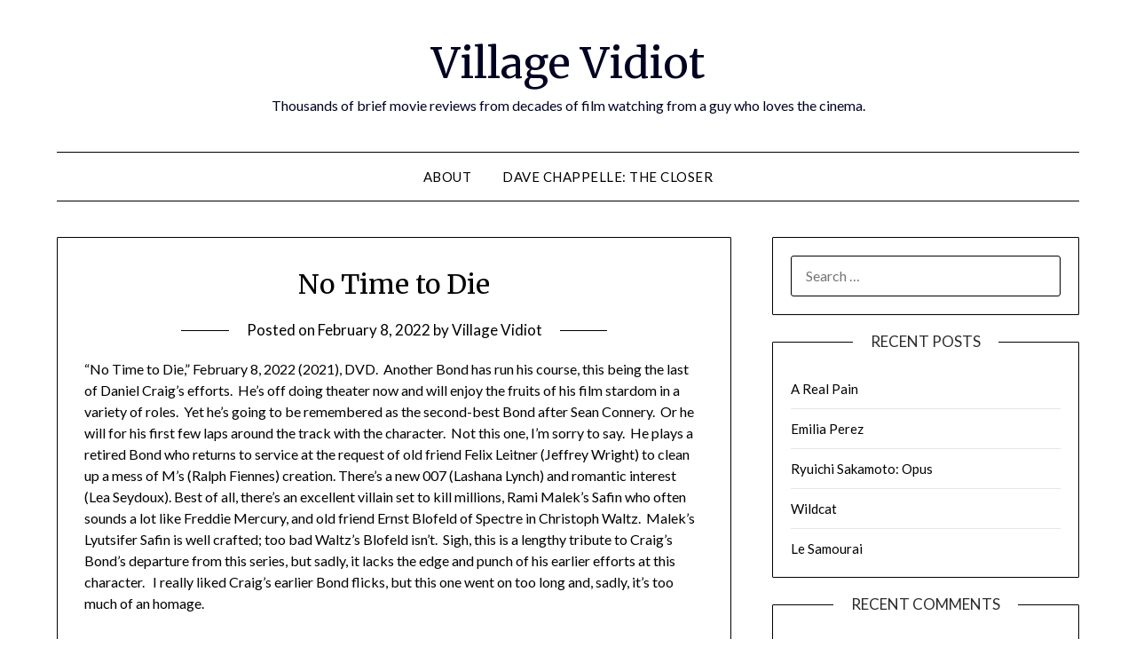

--- FILE ---
content_type: text/html; charset=UTF-8
request_url: https://thevillagevidiot.com/2022/02/08/no-time-to-die/
body_size: 6669
content:
<!doctype html>
<html lang="en-US">
<head>
	<meta charset="UTF-8">
	<meta name="viewport" content="width=device-width, initial-scale=1">
	<link rel="profile" href="https://gmpg.org/xfn/11">
	<title>No Time to Die &#8211; Village Vidiot</title>
<link rel='dns-prefetch' href='//fonts.googleapis.com' />
<link rel='dns-prefetch' href='//s.w.org' />
<link rel="alternate" type="application/rss+xml" title="Village Vidiot &raquo; Feed" href="https://thevillagevidiot.com/feed/" />
<link rel="alternate" type="application/rss+xml" title="Village Vidiot &raquo; Comments Feed" href="https://thevillagevidiot.com/comments/feed/" />
<link rel="alternate" type="application/rss+xml" title="Village Vidiot &raquo; No Time to Die Comments Feed" href="https://thevillagevidiot.com/2022/02/08/no-time-to-die/feed/" />
		<script type="text/javascript">
			window._wpemojiSettings = {"baseUrl":"https:\/\/s.w.org\/images\/core\/emoji\/11\/72x72\/","ext":".png","svgUrl":"https:\/\/s.w.org\/images\/core\/emoji\/11\/svg\/","svgExt":".svg","source":{"concatemoji":"https:\/\/thevillagevidiot.com\/wp-includes\/js\/wp-emoji-release.min.js?ver=4.9.26"}};
			!function(e,a,t){var n,r,o,i=a.createElement("canvas"),p=i.getContext&&i.getContext("2d");function s(e,t){var a=String.fromCharCode;p.clearRect(0,0,i.width,i.height),p.fillText(a.apply(this,e),0,0);e=i.toDataURL();return p.clearRect(0,0,i.width,i.height),p.fillText(a.apply(this,t),0,0),e===i.toDataURL()}function c(e){var t=a.createElement("script");t.src=e,t.defer=t.type="text/javascript",a.getElementsByTagName("head")[0].appendChild(t)}for(o=Array("flag","emoji"),t.supports={everything:!0,everythingExceptFlag:!0},r=0;r<o.length;r++)t.supports[o[r]]=function(e){if(!p||!p.fillText)return!1;switch(p.textBaseline="top",p.font="600 32px Arial",e){case"flag":return s([55356,56826,55356,56819],[55356,56826,8203,55356,56819])?!1:!s([55356,57332,56128,56423,56128,56418,56128,56421,56128,56430,56128,56423,56128,56447],[55356,57332,8203,56128,56423,8203,56128,56418,8203,56128,56421,8203,56128,56430,8203,56128,56423,8203,56128,56447]);case"emoji":return!s([55358,56760,9792,65039],[55358,56760,8203,9792,65039])}return!1}(o[r]),t.supports.everything=t.supports.everything&&t.supports[o[r]],"flag"!==o[r]&&(t.supports.everythingExceptFlag=t.supports.everythingExceptFlag&&t.supports[o[r]]);t.supports.everythingExceptFlag=t.supports.everythingExceptFlag&&!t.supports.flag,t.DOMReady=!1,t.readyCallback=function(){t.DOMReady=!0},t.supports.everything||(n=function(){t.readyCallback()},a.addEventListener?(a.addEventListener("DOMContentLoaded",n,!1),e.addEventListener("load",n,!1)):(e.attachEvent("onload",n),a.attachEvent("onreadystatechange",function(){"complete"===a.readyState&&t.readyCallback()})),(n=t.source||{}).concatemoji?c(n.concatemoji):n.wpemoji&&n.twemoji&&(c(n.twemoji),c(n.wpemoji)))}(window,document,window._wpemojiSettings);
		</script>
		<style type="text/css">
img.wp-smiley,
img.emoji {
	display: inline !important;
	border: none !important;
	box-shadow: none !important;
	height: 1em !important;
	width: 1em !important;
	margin: 0 .07em !important;
	vertical-align: -0.1em !important;
	background: none !important;
	padding: 0 !important;
}
</style>
<link rel='stylesheet' id='font-awesome-css'  href='https://thevillagevidiot.com/wp-content/themes/minimalistblogger/css/font-awesome.min.css?ver=4.9.26' type='text/css' media='all' />
<link rel='stylesheet' id='minimalistblogger-style-css'  href='https://thevillagevidiot.com/wp-content/themes/minimalistblogger/style.css?ver=4.9.26' type='text/css' media='all' />
<link rel='stylesheet' id='minimalistblogger-google-fonts-css'  href='https://fonts.googleapis.com/css?family=Lato%3A300%2C400%2C700%2C900%7CMerriweather%3A400%2C700&#038;ver=4.9.26' type='text/css' media='all' />
<script>if (document.location.protocol != "https:") {document.location = document.URL.replace(/^http:/i, "https:");}</script><script type='text/javascript' src='https://thevillagevidiot.com/wp-includes/js/jquery/jquery.js?ver=1.12.4'></script>
<script type='text/javascript' src='https://thevillagevidiot.com/wp-includes/js/jquery/jquery-migrate.min.js?ver=1.4.1'></script>
<link rel='https://api.w.org/' href='https://thevillagevidiot.com/wp-json/' />
<link rel="EditURI" type="application/rsd+xml" title="RSD" href="https://thevillagevidiot.com/xmlrpc.php?rsd" />
<link rel="wlwmanifest" type="application/wlwmanifest+xml" href="https://thevillagevidiot.com/wp-includes/wlwmanifest.xml" /> 
<link rel='prev' title='The French Dispatch' href='https://thevillagevidiot.com/2022/02/04/the-french-dispatch/' />
<link rel='next' title='Dune' href='https://thevillagevidiot.com/2022/02/15/2446/' />
<meta name="generator" content="WordPress 4.9.26" />
<link rel="canonical" href="https://thevillagevidiot.com/2022/02/08/no-time-to-die/" />
<link rel='shortlink' href='https://thevillagevidiot.com/?p=2449' />
<link rel="alternate" type="application/json+oembed" href="https://thevillagevidiot.com/wp-json/oembed/1.0/embed?url=https%3A%2F%2Fthevillagevidiot.com%2F2022%2F02%2F08%2Fno-time-to-die%2F" />
<link rel="alternate" type="text/xml+oembed" href="https://thevillagevidiot.com/wp-json/oembed/1.0/embed?url=https%3A%2F%2Fthevillagevidiot.com%2F2022%2F02%2F08%2Fno-time-to-die%2F&#038;format=xml" />
<link rel="pingback" href="https://thevillagevidiot.com/xmlrpc.php">
		<style type="text/css">
		body, 
		.site, 
		.swidgets-wrap h3, 
		.post-data-text { background: ; }
		
		.site-title a, 
		.site-description { color: ; }
		
		.sheader { background:  }
		</style>
				<style type="text/css">.recentcomments a{display:inline !important;padding:0 !important;margin:0 !important;}</style>
		<link rel="icon" href="https://thevillagevidiot.com/wp-content/uploads/2018/08/cropped-marc-logo-32x32.png" sizes="32x32" />
<link rel="icon" href="https://thevillagevidiot.com/wp-content/uploads/2018/08/cropped-marc-logo-192x192.png" sizes="192x192" />
<link rel="apple-touch-icon-precomposed" href="https://thevillagevidiot.com/wp-content/uploads/2018/08/cropped-marc-logo-180x180.png" />
<meta name="msapplication-TileImage" content="https://thevillagevidiot.com/wp-content/uploads/2018/08/cropped-marc-logo-270x270.png" />
</head>

<body data-rsssl=1 class="post-template-default single single-post postid-2449 single-format-standard masthead-fixed">
	<div id="page" class="site">

		<header id="masthead" class="sheader site-header clearfix">
			<div class="content-wrap">
							<div class="site-branding">
				<!-- If frontpage, make title h1 -->
							<p class="site-title"><a href="https://thevillagevidiot.com/" rel="home">Village Vidiot</a></p>
						<p class="site-description">Thousands of brief movie reviews from decades of film watching from a guy who loves the cinema.</p>
					</div>
			</div>
	<nav id="primary-site-navigation" class="primary-menu main-navigation clearfix">
		<a href="#" id="pull" class="smenu-hide toggle-mobile-menu menu-toggle" aria-controls="secondary-menu" aria-expanded="false">Menu</a>
		<div class="content-wrap text-center">
			<div class="center-main-menu">
				<div id="primary-menu" class="pmenu"><ul>
<li class="page_item page-item-6"><a href="https://thevillagevidiot.com/about/">About</a></li>
<li class="page_item page-item-2393"><a href="https://thevillagevidiot.com/dave-chappelle-the-closer/">Dave Chappelle: The Closer</a></li>
</ul></div>
				</div>
			</div>
		</nav>
		<div class="super-menu clearfix">
			<div class="super-menu-inner">
				<a href="#" id="pull" class="toggle-mobile-menu menu-toggle" aria-controls="secondary-menu" aria-expanded="false">Menu</a>
			</div>
		</div>
		<div id="mobile-menu-overlay"></div>
	</header>

	
<div class="content-wrap">
	<div class="header-widgets-wrapper">
		
	
</div>
</div>

<div id="content" class="site-content clearfix">
	<div class="content-wrap">

	<div id="primary" class="featured-content content-area">
		<main id="main" class="site-main">

		
<article id="post-2449" class="posts-entry fbox post-2449 post type-post status-publish format-standard hentry category-film-reviews">
			<header class="entry-header">
		<h1 class="entry-title">No Time to Die</h1>		<div class="entry-meta">
			<div class="blog-data-wrapper">
				<div class="post-data-divider"></div>
				<div class="post-data-positioning">
					<div class="post-data-text">
						<span class="posted-on">Posted on <a href="https://thevillagevidiot.com/2022/02/08/no-time-to-die/" rel="bookmark"><time class="entry-date published" datetime="2022-02-08T15:49:36+00:00">February 8, 2022</time><time class="updated" datetime="2022-03-13T15:52:21+00:00">March 13, 2022</time></a></span><span class="byline"> by <span class="author vcard"><a class="url fn n" href="https://thevillagevidiot.com/author/villagevidiot/">Village Vidiot</a></span></span>					</div>
				</div>
			</div>
		</div><!-- .entry-meta -->
			</header><!-- .entry-header -->

	<div class="entry-content">
		<p>“No Time to Die,” February 8, 2022 (2021), DVD.  Another Bond has run his course, this being the last of Daniel Craig’s efforts.  He’s off doing theater now and will enjoy the fruits of his film stardom in a variety of roles.  Yet he’s going to be remembered as the second-best Bond after Sean Connery.  Or he will for his first few laps around the track with the character.  Not this one, I’m sorry to say.  He plays a retired Bond who returns to service at the request of old friend Felix Leitner (Jeffrey Wright) to clean up a mess of M’s (Ralph Fiennes) creation. There’s a new 007 (Lashana Lynch) and romantic interest (Lea Seydoux). Best of all, there’s an excellent villain set to kill millions, Rami Malek’s Safin who often sounds a lot like Freddie Mercury, and old friend Ernst Blofeld of Spectre in Christoph Waltz.  Malek’s Lyutsifer Safin is well crafted; too bad Waltz’s Blofeld isn’t.  Sigh, this is a lengthy tribute to Craig’s Bond’s departure from this series, but sadly, it lacks the edge and punch of his earlier efforts at this character.   I really liked Craig’s earlier Bond flicks, but this one went on too long and, sadly, it’s too much of an homage.</p>

			</div><!-- .entry-content -->
</article><!-- #post-2449 -->

<div id="comments" class="fbox comments-area">

		<div id="respond" class="comment-respond">
		<h3 id="reply-title" class="comment-reply-title">Leave a Reply <small><a rel="nofollow" id="cancel-comment-reply-link" href="/2022/02/08/no-time-to-die/#respond" style="display:none;">Cancel reply</a></small></h3>			<form action="https://thevillagevidiot.com/wp-comments-post.php" method="post" id="commentform" class="comment-form" novalidate>
				<p class="comment-notes"><span id="email-notes">Your email address will not be published.</span> Required fields are marked <span class="required">*</span></p><p class="comment-form-comment"><label for="comment">Comment</label> <textarea id="comment" name="comment" cols="45" rows="8" maxlength="65525" required="required"></textarea></p><p class="comment-form-author"><label for="author">Name <span class="required">*</span></label> <input id="author" name="author" type="text" value="" size="30" maxlength="245" required='required' /></p>
<p class="comment-form-email"><label for="email">Email <span class="required">*</span></label> <input id="email" name="email" type="email" value="" size="30" maxlength="100" aria-describedby="email-notes" required='required' /></p>
<p class="comment-form-url"><label for="url">Website</label> <input id="url" name="url" type="url" value="" size="30" maxlength="200" /></p>
<p class="form-submit"><input name="submit" type="submit" id="submit" class="submit" value="Post Comment" /> <input type='hidden' name='comment_post_ID' value='2449' id='comment_post_ID' />
<input type='hidden' name='comment_parent' id='comment_parent' value='0' />
</p>			</form>
			</div><!-- #respond -->
	
</div><!-- #comments -->

		</main><!-- #main -->
	</div><!-- #primary -->


<aside id="secondary" class="featured-sidebar widget-area">
	<section id="search-2" class="fbox swidgets-wrap widget widget_search"><form role="search" method="get" class="search-form" action="https://thevillagevidiot.com/">
				<label>
					<span class="screen-reader-text">Search for:</span>
					<input type="search" class="search-field" placeholder="Search &hellip;" value="" name="s" />
				</label>
				<input type="submit" class="search-submit" value="Search" />
			</form></section>		<section id="recent-posts-2" class="fbox swidgets-wrap widget widget_recent_entries">		<div class="swidget"><div class="sidebar-title-border"><h3 class="widget-title">Recent Posts</h3></div></div>		<ul>
											<li>
					<a href="https://thevillagevidiot.com/2024/12/21/a-real-pain/">A Real Pain</a>
									</li>
											<li>
					<a href="https://thevillagevidiot.com/2024/12/02/emilia-perez/">Emilia Perez</a>
									</li>
											<li>
					<a href="https://thevillagevidiot.com/2024/05/23/ryuici-sakamoto-opus/">Ryuichi Sakamoto: Opus</a>
									</li>
											<li>
					<a href="https://thevillagevidiot.com/2024/05/19/wildcat/">Wildcat</a>
									</li>
											<li>
					<a href="https://thevillagevidiot.com/2024/05/15/le-samourai/">Le Samourai</a>
									</li>
					</ul>
		</section><section id="recent-comments-2" class="fbox swidgets-wrap widget widget_recent_comments"><div class="swidget"><div class="sidebar-title-border"><h3 class="widget-title">Recent Comments</h3></div></div><ul id="recentcomments"><li class="recentcomments"><span class="comment-author-link">Village Vidiot</span> on <a href="https://thevillagevidiot.com/2024/01/04/minari/#comment-1980">Minari</a></li><li class="recentcomments"><span class="comment-author-link">Village Vidiot</span> on <a href="https://thevillagevidiot.com/2023/11/21/rustin/#comment-1979">Rustin</a></li><li class="recentcomments"><span class="comment-author-link"><a href='https://medium.com/@Thestoryofanentrepreneur' rel='external nofollow' class='url'>Rebekah Wiegand</a></span> on <a href="https://thevillagevidiot.com/2024/01/04/minari/#comment-747">Minari</a></li><li class="recentcomments"><span class="comment-author-link"><a href='https://chatterchat.com/read-blog/10776_the-art-of-visual-storytelling-why-graphic-design-services-are-a-game-changer-fo.html' rel='external nofollow' class='url'>Margret Konopelski</a></span> on <a href="https://thevillagevidiot.com/2023/11/21/rustin/#comment-736">Rustin</a></li><li class="recentcomments"><span class="comment-author-link">Village Vidiot</span> on <a href="https://thevillagevidiot.com/2022/01/21/in-the-name-of-the-father/#comment-218">In the Name of the Father</a></li></ul></section><section id="archives-2" class="fbox swidgets-wrap widget widget_archive"><div class="swidget"><div class="sidebar-title-border"><h3 class="widget-title">Archives</h3></div></div>		<label class="screen-reader-text" for="archives-dropdown-2">Archives</label>
		<select id="archives-dropdown-2" name="archive-dropdown" onchange='document.location.href=this.options[this.selectedIndex].value;'>
			
			<option value="">Select Month</option>
				<option value='https://thevillagevidiot.com/2024/12/'> December 2024 </option>
	<option value='https://thevillagevidiot.com/2024/05/'> May 2024 </option>
	<option value='https://thevillagevidiot.com/2024/04/'> April 2024 </option>
	<option value='https://thevillagevidiot.com/2024/03/'> March 2024 </option>
	<option value='https://thevillagevidiot.com/2024/02/'> February 2024 </option>
	<option value='https://thevillagevidiot.com/2024/01/'> January 2024 </option>
	<option value='https://thevillagevidiot.com/2023/12/'> December 2023 </option>
	<option value='https://thevillagevidiot.com/2023/11/'> November 2023 </option>
	<option value='https://thevillagevidiot.com/2023/10/'> October 2023 </option>
	<option value='https://thevillagevidiot.com/2023/09/'> September 2023 </option>
	<option value='https://thevillagevidiot.com/2023/07/'> July 2023 </option>
	<option value='https://thevillagevidiot.com/2023/05/'> May 2023 </option>
	<option value='https://thevillagevidiot.com/2023/04/'> April 2023 </option>
	<option value='https://thevillagevidiot.com/2023/03/'> March 2023 </option>
	<option value='https://thevillagevidiot.com/2023/02/'> February 2023 </option>
	<option value='https://thevillagevidiot.com/2023/01/'> January 2023 </option>
	<option value='https://thevillagevidiot.com/2022/12/'> December 2022 </option>
	<option value='https://thevillagevidiot.com/2022/11/'> November 2022 </option>
	<option value='https://thevillagevidiot.com/2022/09/'> September 2022 </option>
	<option value='https://thevillagevidiot.com/2022/08/'> August 2022 </option>
	<option value='https://thevillagevidiot.com/2022/07/'> July 2022 </option>
	<option value='https://thevillagevidiot.com/2022/06/'> June 2022 </option>
	<option value='https://thevillagevidiot.com/2022/05/'> May 2022 </option>
	<option value='https://thevillagevidiot.com/2022/04/'> April 2022 </option>
	<option value='https://thevillagevidiot.com/2022/03/'> March 2022 </option>
	<option value='https://thevillagevidiot.com/2022/02/'> February 2022 </option>
	<option value='https://thevillagevidiot.com/2022/01/'> January 2022 </option>
	<option value='https://thevillagevidiot.com/2021/12/'> December 2021 </option>
	<option value='https://thevillagevidiot.com/2021/11/'> November 2021 </option>
	<option value='https://thevillagevidiot.com/2021/10/'> October 2021 </option>
	<option value='https://thevillagevidiot.com/2021/09/'> September 2021 </option>
	<option value='https://thevillagevidiot.com/2021/08/'> August 2021 </option>
	<option value='https://thevillagevidiot.com/2021/07/'> July 2021 </option>
	<option value='https://thevillagevidiot.com/2021/06/'> June 2021 </option>
	<option value='https://thevillagevidiot.com/2021/05/'> May 2021 </option>
	<option value='https://thevillagevidiot.com/2021/04/'> April 2021 </option>
	<option value='https://thevillagevidiot.com/2021/03/'> March 2021 </option>
	<option value='https://thevillagevidiot.com/2021/02/'> February 2021 </option>
	<option value='https://thevillagevidiot.com/2021/01/'> January 2021 </option>
	<option value='https://thevillagevidiot.com/2020/12/'> December 2020 </option>
	<option value='https://thevillagevidiot.com/2020/11/'> November 2020 </option>
	<option value='https://thevillagevidiot.com/2020/10/'> October 2020 </option>
	<option value='https://thevillagevidiot.com/2020/08/'> August 2020 </option>
	<option value='https://thevillagevidiot.com/2020/07/'> July 2020 </option>
	<option value='https://thevillagevidiot.com/2020/06/'> June 2020 </option>
	<option value='https://thevillagevidiot.com/2020/05/'> May 2020 </option>
	<option value='https://thevillagevidiot.com/2020/04/'> April 2020 </option>
	<option value='https://thevillagevidiot.com/2020/03/'> March 2020 </option>
	<option value='https://thevillagevidiot.com/2020/02/'> February 2020 </option>
	<option value='https://thevillagevidiot.com/2020/01/'> January 2020 </option>
	<option value='https://thevillagevidiot.com/2019/03/'> March 2019 </option>
	<option value='https://thevillagevidiot.com/2018/08/'> August 2018 </option>
	<option value='https://thevillagevidiot.com/2018/07/'> July 2018 </option>
	<option value='https://thevillagevidiot.com/2018/06/'> June 2018 </option>
	<option value='https://thevillagevidiot.com/2018/05/'> May 2018 </option>
	<option value='https://thevillagevidiot.com/2018/04/'> April 2018 </option>
	<option value='https://thevillagevidiot.com/2018/03/'> March 2018 </option>
	<option value='https://thevillagevidiot.com/2018/02/'> February 2018 </option>
	<option value='https://thevillagevidiot.com/2017/12/'> December 2017 </option>
	<option value='https://thevillagevidiot.com/2017/11/'> November 2017 </option>
	<option value='https://thevillagevidiot.com/2017/10/'> October 2017 </option>
	<option value='https://thevillagevidiot.com/2017/08/'> August 2017 </option>
	<option value='https://thevillagevidiot.com/2017/07/'> July 2017 </option>
	<option value='https://thevillagevidiot.com/2017/05/'> May 2017 </option>
	<option value='https://thevillagevidiot.com/2017/04/'> April 2017 </option>
	<option value='https://thevillagevidiot.com/2017/02/'> February 2017 </option>
	<option value='https://thevillagevidiot.com/2016/12/'> December 2016 </option>
	<option value='https://thevillagevidiot.com/2016/10/'> October 2016 </option>
	<option value='https://thevillagevidiot.com/2016/09/'> September 2016 </option>
	<option value='https://thevillagevidiot.com/2016/08/'> August 2016 </option>
	<option value='https://thevillagevidiot.com/2016/07/'> July 2016 </option>
	<option value='https://thevillagevidiot.com/2016/06/'> June 2016 </option>
	<option value='https://thevillagevidiot.com/2016/05/'> May 2016 </option>
	<option value='https://thevillagevidiot.com/2016/04/'> April 2016 </option>
	<option value='https://thevillagevidiot.com/2016/02/'> February 2016 </option>
	<option value='https://thevillagevidiot.com/2016/01/'> January 2016 </option>
	<option value='https://thevillagevidiot.com/2015/12/'> December 2015 </option>
	<option value='https://thevillagevidiot.com/2015/08/'> August 2015 </option>
	<option value='https://thevillagevidiot.com/2015/07/'> July 2015 </option>
	<option value='https://thevillagevidiot.com/2015/06/'> June 2015 </option>
	<option value='https://thevillagevidiot.com/2015/05/'> May 2015 </option>
	<option value='https://thevillagevidiot.com/2015/04/'> April 2015 </option>
	<option value='https://thevillagevidiot.com/2015/03/'> March 2015 </option>
	<option value='https://thevillagevidiot.com/2015/01/'> January 2015 </option>
	<option value='https://thevillagevidiot.com/2014/12/'> December 2014 </option>
	<option value='https://thevillagevidiot.com/2014/11/'> November 2014 </option>
	<option value='https://thevillagevidiot.com/2014/10/'> October 2014 </option>
	<option value='https://thevillagevidiot.com/2014/09/'> September 2014 </option>
	<option value='https://thevillagevidiot.com/2014/08/'> August 2014 </option>
	<option value='https://thevillagevidiot.com/2014/05/'> May 2014 </option>
	<option value='https://thevillagevidiot.com/2014/04/'> April 2014 </option>
	<option value='https://thevillagevidiot.com/2014/03/'> March 2014 </option>
	<option value='https://thevillagevidiot.com/2014/02/'> February 2014 </option>
	<option value='https://thevillagevidiot.com/2013/11/'> November 2013 </option>
	<option value='https://thevillagevidiot.com/2013/09/'> September 2013 </option>
	<option value='https://thevillagevidiot.com/2013/07/'> July 2013 </option>
	<option value='https://thevillagevidiot.com/2013/05/'> May 2013 </option>
	<option value='https://thevillagevidiot.com/2013/04/'> April 2013 </option>
	<option value='https://thevillagevidiot.com/2013/03/'> March 2013 </option>
	<option value='https://thevillagevidiot.com/2013/02/'> February 2013 </option>
	<option value='https://thevillagevidiot.com/2013/01/'> January 2013 </option>
	<option value='https://thevillagevidiot.com/2012/12/'> December 2012 </option>
	<option value='https://thevillagevidiot.com/2012/10/'> October 2012 </option>
	<option value='https://thevillagevidiot.com/2012/08/'> August 2012 </option>
	<option value='https://thevillagevidiot.com/2012/07/'> July 2012 </option>
	<option value='https://thevillagevidiot.com/2012/06/'> June 2012 </option>
	<option value='https://thevillagevidiot.com/2012/05/'> May 2012 </option>
	<option value='https://thevillagevidiot.com/2012/04/'> April 2012 </option>
	<option value='https://thevillagevidiot.com/2012/03/'> March 2012 </option>
	<option value='https://thevillagevidiot.com/2012/02/'> February 2012 </option>
	<option value='https://thevillagevidiot.com/2012/01/'> January 2012 </option>
	<option value='https://thevillagevidiot.com/2011/12/'> December 2011 </option>
	<option value='https://thevillagevidiot.com/2011/10/'> October 2011 </option>
	<option value='https://thevillagevidiot.com/2011/09/'> September 2011 </option>
	<option value='https://thevillagevidiot.com/2011/08/'> August 2011 </option>
	<option value='https://thevillagevidiot.com/2011/07/'> July 2011 </option>
	<option value='https://thevillagevidiot.com/2011/06/'> June 2011 </option>
	<option value='https://thevillagevidiot.com/2011/05/'> May 2011 </option>
	<option value='https://thevillagevidiot.com/2011/04/'> April 2011 </option>
	<option value='https://thevillagevidiot.com/2011/03/'> March 2011 </option>
	<option value='https://thevillagevidiot.com/2011/02/'> February 2011 </option>
	<option value='https://thevillagevidiot.com/2010/12/'> December 2010 </option>
	<option value='https://thevillagevidiot.com/2010/11/'> November 2010 </option>
	<option value='https://thevillagevidiot.com/2010/10/'> October 2010 </option>
	<option value='https://thevillagevidiot.com/2010/08/'> August 2010 </option>
	<option value='https://thevillagevidiot.com/2010/07/'> July 2010 </option>
	<option value='https://thevillagevidiot.com/2010/05/'> May 2010 </option>
	<option value='https://thevillagevidiot.com/2010/04/'> April 2010 </option>
	<option value='https://thevillagevidiot.com/2010/03/'> March 2010 </option>
	<option value='https://thevillagevidiot.com/2010/01/'> January 2010 </option>
	<option value='https://thevillagevidiot.com/2009/12/'> December 2009 </option>
	<option value='https://thevillagevidiot.com/2009/10/'> October 2009 </option>
	<option value='https://thevillagevidiot.com/2009/08/'> August 2009 </option>
	<option value='https://thevillagevidiot.com/2009/07/'> July 2009 </option>
	<option value='https://thevillagevidiot.com/2009/06/'> June 2009 </option>
	<option value='https://thevillagevidiot.com/2009/04/'> April 2009 </option>
	<option value='https://thevillagevidiot.com/2009/03/'> March 2009 </option>
	<option value='https://thevillagevidiot.com/2009/02/'> February 2009 </option>
	<option value='https://thevillagevidiot.com/2009/01/'> January 2009 </option>
	<option value='https://thevillagevidiot.com/2008/12/'> December 2008 </option>
	<option value='https://thevillagevidiot.com/2008/11/'> November 2008 </option>
	<option value='https://thevillagevidiot.com/2008/10/'> October 2008 </option>
	<option value='https://thevillagevidiot.com/2008/09/'> September 2008 </option>
	<option value='https://thevillagevidiot.com/2008/08/'> August 2008 </option>
	<option value='https://thevillagevidiot.com/2008/07/'> July 2008 </option>
	<option value='https://thevillagevidiot.com/2008/06/'> June 2008 </option>
	<option value='https://thevillagevidiot.com/2008/05/'> May 2008 </option>
	<option value='https://thevillagevidiot.com/2008/03/'> March 2008 </option>
	<option value='https://thevillagevidiot.com/2008/01/'> January 2008 </option>
	<option value='https://thevillagevidiot.com/2007/12/'> December 2007 </option>
	<option value='https://thevillagevidiot.com/2007/11/'> November 2007 </option>
	<option value='https://thevillagevidiot.com/2007/10/'> October 2007 </option>
	<option value='https://thevillagevidiot.com/2007/09/'> September 2007 </option>
	<option value='https://thevillagevidiot.com/2007/08/'> August 2007 </option>
	<option value='https://thevillagevidiot.com/2007/07/'> July 2007 </option>
	<option value='https://thevillagevidiot.com/2007/06/'> June 2007 </option>
	<option value='https://thevillagevidiot.com/2007/04/'> April 2007 </option>
	<option value='https://thevillagevidiot.com/2007/03/'> March 2007 </option>
	<option value='https://thevillagevidiot.com/2007/02/'> February 2007 </option>
	<option value='https://thevillagevidiot.com/2007/01/'> January 2007 </option>
	<option value='https://thevillagevidiot.com/2006/12/'> December 2006 </option>
	<option value='https://thevillagevidiot.com/2006/09/'> September 2006 </option>
	<option value='https://thevillagevidiot.com/2006/08/'> August 2006 </option>
	<option value='https://thevillagevidiot.com/2006/07/'> July 2006 </option>
	<option value='https://thevillagevidiot.com/2006/05/'> May 2006 </option>
	<option value='https://thevillagevidiot.com/2006/03/'> March 2006 </option>
	<option value='https://thevillagevidiot.com/2006/02/'> February 2006 </option>
	<option value='https://thevillagevidiot.com/2006/01/'> January 2006 </option>
	<option value='https://thevillagevidiot.com/2005/12/'> December 2005 </option>
	<option value='https://thevillagevidiot.com/2005/11/'> November 2005 </option>
	<option value='https://thevillagevidiot.com/2005/09/'> September 2005 </option>
	<option value='https://thevillagevidiot.com/2005/08/'> August 2005 </option>
	<option value='https://thevillagevidiot.com/2005/07/'> July 2005 </option>
	<option value='https://thevillagevidiot.com/2005/05/'> May 2005 </option>
	<option value='https://thevillagevidiot.com/2005/04/'> April 2005 </option>
	<option value='https://thevillagevidiot.com/2005/03/'> March 2005 </option>
	<option value='https://thevillagevidiot.com/2005/02/'> February 2005 </option>
	<option value='https://thevillagevidiot.com/2005/01/'> January 2005 </option>
	<option value='https://thevillagevidiot.com/2004/12/'> December 2004 </option>
	<option value='https://thevillagevidiot.com/2004/11/'> November 2004 </option>
	<option value='https://thevillagevidiot.com/2004/10/'> October 2004 </option>
	<option value='https://thevillagevidiot.com/2004/09/'> September 2004 </option>
	<option value='https://thevillagevidiot.com/2004/08/'> August 2004 </option>
	<option value='https://thevillagevidiot.com/2004/07/'> July 2004 </option>
	<option value='https://thevillagevidiot.com/2004/05/'> May 2004 </option>
	<option value='https://thevillagevidiot.com/2004/04/'> April 2004 </option>
	<option value='https://thevillagevidiot.com/2004/02/'> February 2004 </option>
	<option value='https://thevillagevidiot.com/2004/01/'> January 2004 </option>
	<option value='https://thevillagevidiot.com/2003/12/'> December 2003 </option>
	<option value='https://thevillagevidiot.com/2003/11/'> November 2003 </option>
	<option value='https://thevillagevidiot.com/2003/10/'> October 2003 </option>
	<option value='https://thevillagevidiot.com/2003/09/'> September 2003 </option>
	<option value='https://thevillagevidiot.com/2003/08/'> August 2003 </option>
	<option value='https://thevillagevidiot.com/2003/07/'> July 2003 </option>
	<option value='https://thevillagevidiot.com/2003/06/'> June 2003 </option>
	<option value='https://thevillagevidiot.com/2003/05/'> May 2003 </option>
	<option value='https://thevillagevidiot.com/2003/04/'> April 2003 </option>
	<option value='https://thevillagevidiot.com/2003/03/'> March 2003 </option>
	<option value='https://thevillagevidiot.com/2003/02/'> February 2003 </option>
	<option value='https://thevillagevidiot.com/2003/01/'> January 2003 </option>
	<option value='https://thevillagevidiot.com/2002/12/'> December 2002 </option>
	<option value='https://thevillagevidiot.com/2002/11/'> November 2002 </option>
	<option value='https://thevillagevidiot.com/2002/10/'> October 2002 </option>
	<option value='https://thevillagevidiot.com/2002/09/'> September 2002 </option>
	<option value='https://thevillagevidiot.com/2002/08/'> August 2002 </option>
	<option value='https://thevillagevidiot.com/2002/06/'> June 2002 </option>
	<option value='https://thevillagevidiot.com/2002/03/'> March 2002 </option>
	<option value='https://thevillagevidiot.com/2001/12/'> December 2001 </option>
	<option value='https://thevillagevidiot.com/2001/11/'> November 2001 </option>
	<option value='https://thevillagevidiot.com/2001/09/'> September 2001 </option>
	<option value='https://thevillagevidiot.com/2001/08/'> August 2001 </option>
	<option value='https://thevillagevidiot.com/2001/07/'> July 2001 </option>
	<option value='https://thevillagevidiot.com/2001/06/'> June 2001 </option>
	<option value='https://thevillagevidiot.com/2001/04/'> April 2001 </option>
	<option value='https://thevillagevidiot.com/2001/01/'> January 2001 </option>
	<option value='https://thevillagevidiot.com/2000/12/'> December 2000 </option>
	<option value='https://thevillagevidiot.com/2000/11/'> November 2000 </option>
	<option value='https://thevillagevidiot.com/2000/10/'> October 2000 </option>
	<option value='https://thevillagevidiot.com/2000/09/'> September 2000 </option>
	<option value='https://thevillagevidiot.com/2000/07/'> July 2000 </option>
	<option value='https://thevillagevidiot.com/2000/05/'> May 2000 </option>
	<option value='https://thevillagevidiot.com/2000/04/'> April 2000 </option>
	<option value='https://thevillagevidiot.com/2000/02/'> February 2000 </option>
	<option value='https://thevillagevidiot.com/1999/10/'> October 1999 </option>
	<option value='https://thevillagevidiot.com/1999/09/'> September 1999 </option>
	<option value='https://thevillagevidiot.com/1999/08/'> August 1999 </option>
	<option value='https://thevillagevidiot.com/1999/07/'> July 1999 </option>
	<option value='https://thevillagevidiot.com/1999/06/'> June 1999 </option>
	<option value='https://thevillagevidiot.com/1999/05/'> May 1999 </option>
	<option value='https://thevillagevidiot.com/1999/04/'> April 1999 </option>
	<option value='https://thevillagevidiot.com/1999/03/'> March 1999 </option>
	<option value='https://thevillagevidiot.com/1999/02/'> February 1999 </option>
	<option value='https://thevillagevidiot.com/1998/11/'> November 1998 </option>
	<option value='https://thevillagevidiot.com/1998/10/'> October 1998 </option>
	<option value='https://thevillagevidiot.com/1998/08/'> August 1998 </option>
	<option value='https://thevillagevidiot.com/1998/07/'> July 1998 </option>
	<option value='https://thevillagevidiot.com/1998/06/'> June 1998 </option>
	<option value='https://thevillagevidiot.com/1998/05/'> May 1998 </option>
	<option value='https://thevillagevidiot.com/1998/04/'> April 1998 </option>
	<option value='https://thevillagevidiot.com/1998/03/'> March 1998 </option>
	<option value='https://thevillagevidiot.com/1998/02/'> February 1998 </option>
	<option value='https://thevillagevidiot.com/1998/01/'> January 1998 </option>
	<option value='https://thevillagevidiot.com/1997/12/'> December 1997 </option>
	<option value='https://thevillagevidiot.com/1997/11/'> November 1997 </option>
	<option value='https://thevillagevidiot.com/1997/09/'> September 1997 </option>
	<option value='https://thevillagevidiot.com/1997/08/'> August 1997 </option>
	<option value='https://thevillagevidiot.com/1997/07/'> July 1997 </option>
	<option value='https://thevillagevidiot.com/1997/06/'> June 1997 </option>
	<option value='https://thevillagevidiot.com/1997/04/'> April 1997 </option>
	<option value='https://thevillagevidiot.com/1997/03/'> March 1997 </option>
	<option value='https://thevillagevidiot.com/1997/01/'> January 1997 </option>
	<option value='https://thevillagevidiot.com/1996/12/'> December 1996 </option>
	<option value='https://thevillagevidiot.com/1996/10/'> October 1996 </option>
	<option value='https://thevillagevidiot.com/1996/09/'> September 1996 </option>
	<option value='https://thevillagevidiot.com/1996/08/'> August 1996 </option>
	<option value='https://thevillagevidiot.com/1996/07/'> July 1996 </option>
	<option value='https://thevillagevidiot.com/1996/03/'> March 1996 </option>
	<option value='https://thevillagevidiot.com/1996/01/'> January 1996 </option>
	<option value='https://thevillagevidiot.com/1995/12/'> December 1995 </option>
	<option value='https://thevillagevidiot.com/1995/09/'> September 1995 </option>
	<option value='https://thevillagevidiot.com/1995/08/'> August 1995 </option>
	<option value='https://thevillagevidiot.com/1981/09/'> September 1981 </option>

		</select>
		</section><section id="categories-2" class="fbox swidgets-wrap widget widget_categories"><div class="swidget"><div class="sidebar-title-border"><h3 class="widget-title">Categories</h3></div></div>		<ul>
	<li class="cat-item cat-item-1"><a href="https://thevillagevidiot.com/category/film-reviews/" >Film Reviews</a>
</li>
		</ul>
</section><section id="meta-2" class="fbox swidgets-wrap widget widget_meta"><div class="swidget"><div class="sidebar-title-border"><h3 class="widget-title">Meta</h3></div></div>			<ul>
						<li><a href="https://thevillagevidiot.com/wp-login.php">Log in</a></li>
			<li><a href="https://thevillagevidiot.com/feed/">Entries <abbr title="Really Simple Syndication">RSS</abbr></a></li>
			<li><a href="https://thevillagevidiot.com/comments/feed/">Comments <abbr title="Really Simple Syndication">RSS</abbr></a></li>
			<li><a href="https://wordpress.org/" title="Powered by WordPress, state-of-the-art semantic personal publishing platform.">WordPress.org</a></li>			</ul>
			</section></aside><!-- #secondary -->
</div>
</div><!-- #content -->

<footer id="colophon" class="site-footer clearfix">

	<div class="content-wrap">
		
		
	
</div>

<div class="site-info">
	&copy; 2026 Village Vidiot	<!-- Delete below lines to remove copyright from footer -->
	<span class="footer-info-right">
		 | WordPress Theme by <a href="https://superbthemes.com/"> Superbthemes</a>
	</span>
	<!-- Delete above lines to remove copyright from footer -->

</div><!-- .site-info -->
</div>



</footer>
</div>
<!-- Off canvas menu overlay, delete to remove dark shadow -->
<div id="smobile-menu" class="mobile-only"></div>
<div id="mobile-menu-overlay"></div>

<script type='text/javascript' src='https://thevillagevidiot.com/wp-content/themes/minimalistblogger/js/navigation.js?ver=20170823'></script>
<script type='text/javascript' src='https://thevillagevidiot.com/wp-content/themes/minimalistblogger/js/skip-link-focus-fix.js?ver=20170823'></script>
<script type='text/javascript' src='https://thevillagevidiot.com/wp-content/themes/minimalistblogger/js/jquery.flexslider.js?ver=20150423'></script>
<script type='text/javascript' src='https://thevillagevidiot.com/wp-content/themes/minimalistblogger/js/script.js?ver=20160720'></script>
<script type='text/javascript' src='https://thevillagevidiot.com/wp-includes/js/comment-reply.min.js?ver=4.9.26'></script>
<script type='text/javascript' src='https://thevillagevidiot.com/wp-includes/js/wp-embed.min.js?ver=4.9.26'></script>
</body>
</html>

<!-- Page generated by LiteSpeed Cache 2.8.1 on 2026-01-25 07:41:42 -->